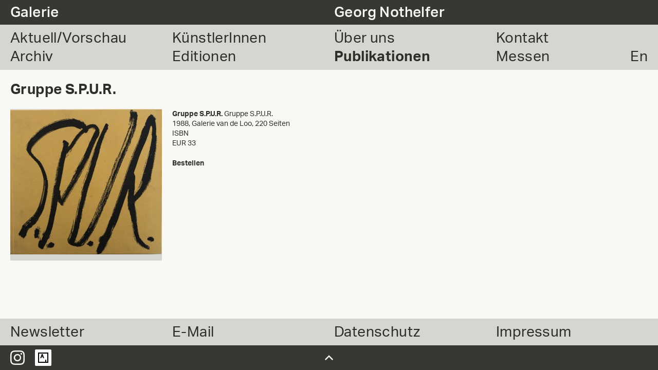

--- FILE ---
content_type: text/html; charset=UTF-8
request_url: https://www.galerie-nothelfer.de/de/publications/46-gruppe-spur
body_size: 2899
content:
<!doctype html>
<html lang="de" itemscope="itemscope" itemtype="http://schema.org/WebPage">
<head>
    <!-- Version: 1.9.0 -->
    <!-- Ex.Time: 0.54020094871521 -->
            <!-- Cache: Off -->
        <meta charset="utf-8">
            <title>Publikationen  Gruppe S.P.U.R. – Galerie Georg Nothelfer</title>
        <meta http-equiv="x-ua-compatible" content="ie=edge">
    <meta name="viewport" content="width=device-width, initial-scale=1.0">
        <link rel="apple-touch-icon" sizes="180x180" href="/apple-touch-icon.png">
    <link rel="icon" type="image/png" sizes="32x32" href="/favicon-32x32.png">
    <link rel="icon" type="image/png" sizes="16x16" href="/favicon-16x16.png">
    <link rel="manifest" href="/site.webmanifest">
    <link rel="preconnect" href="//use.typekit.net">
    <meta itemprop="copyrightHolder" content="Galerie Georg Nothelfer">
    <meta itemprop="copyrightYear" content="2021">
    <meta itemprop="isFamilyFriendly" content="True">
    <meta name="msapplication-TileColor" content="#2e2e28">
    <meta name="theme-color" content="#2e2e28">
    <meta name="mobile-web-app-capable" content="yes">
    <meta name="apple-mobile-web-app-title" content="Galerie Georg Nothelfer">
    <meta name="application-name" content="Galerie Georg Nothelfer">

    <meta property="og:site_name" content="Galerie Georg Nothelfer">
    <meta property="og:url" content="https://www.galerie-nothelfer.de/de/publications/46-gruppe-spur">
    <meta property="og:type" content="website">
    <meta property="og:title" content="Publikationen  Gruppe S.P.U.R. – Galerie Georg Nothelfer">
    <meta property="og:description" content="">
    <meta property="og:image" content="">
    <meta property="og:image:secure_url" content="">
    <meta property="og:image:type" content="image/jpeg">

    <meta name="twitter:site" content="Galerie Georg Nothelfer">
    <meta name="twitter:url" content="">
    <meta name="twitter:title" content="Publikationen  Gruppe S.P.U.R. – Galerie Georg Nothelfer">
    <meta name="twitter:description" content="">
    <meta name="twitter:card" content="summary_large_image">
    <meta name="twitter:image" content="">

    <link rel="stylesheet" href="https://use.typekit.net/mrd3bsv.css">
    <link rel="stylesheet" href="https://www.galerie-nothelfer.de/css/nth.min.190.css">

    <link rel="canonical" href="https://www.galerie-nothelfer.de/de/publications/46-gruppe-spur">
</head>
<body id="top" class="background--light-gray text-c--dark">

    <header class="header">
        <div class="background--dark-gray">
            <div class="row padding--y-small text-c--light text-s--large">
                
                <div class="col col-12 col-sm-6">
                    <div class="text-w--medium">Galerie</div>
                </div>
                <div class="col col-12 col-sm-6">
                    <h1 class="text-w--medium">Georg Nothelfer</h1>
                </div>
            </div>
        </div>

        <nav class="background--medium-gray">
            <div class="row text-s--large padding--y-medium display-sm--none">
                <div class="col col-6 v--center">
                    
                    <button id="hamburger"
                            class="hamburger"
                            type="button"
                            aria-label="Menu"
                            aria-controls="nav-mobile">
                        <span class="hamburger-line one"></span>
                        <span class="hamburger-line two"></span>
                        <span class="hamburger-line three"></span>
                    </button>
                </div>
                <div class="col col-6 text-a--right">
                    <div>
                                                                            <a href="https://www.galerie-nothelfer.de/en/publications/46-gruppe-spur">
                                En
                            </a>
                                            </div>
                </div>
            </div>
            <div id="nav-mobile" class="row nav--mobile text-s--large padding--y-medium display-sm--flex">
                
                <div class="col col-12 col-sm-6 col-lg-3">
                    <div class="">
                        <a href="https://www.galerie-nothelfer.de/de">
                            Aktuell/Vorschau
                        </a>
                    </div>
                    <div class="">
                        <a href="https://www.galerie-nothelfer.de/de/exhibitions">
                            Archiv
                        </a>
                    </div>
                </div>
                <div class="col col-12 col-sm-6 col-lg-3">
                    <div class="">
                        <a href="https://www.galerie-nothelfer.de/de/artists">
                            KünstlerInnen
                        </a>
                    </div>
                    <div class="">
                        <a href="https://www.galerie-nothelfer.de/de/editions">
                            Editionen
                        </a>
                    </div>
                </div>
                <div class="col col-12 col-sm-6 col-lg-3">
                    
                                                                <div class="">
                            <a href="https://www.galerie-nothelfer.de/de/page/3-about-us">
                                Über uns
                            </a>
                        </div>
                                        
                    <div class="active">
                        <a href="https://www.galerie-nothelfer.de/de/publications">
                            Publikationen
                        </a>
                    </div>
                </div>
                <div class="col col-11 col-sm-5 col-lg-2">
                    
                                                                <div class="">
                            <a href="https://www.galerie-nothelfer.de/de/page/5-contact">
                                Kontakt
                            </a>
                        </div>
                                        <div class="">
                        <a href="https://www.galerie-nothelfer.de/de/fairs">
                            Messen
                        </a>
                    </div>
                </div>
                <div class="col col-1 text-a--right h--right v--bottom">
                    <div class="display--none display-sm--block">
                                                                            <a href="https://www.galerie-nothelfer.de/en/publications/46-gruppe-spur">
                                En
                            </a>
                                            </div>
                </div>
            </div>
        </nav>
    </header>

    
    <main class="main margin--top margin--bottom">
                    <div class="row margin--bottom">
            <div class="col col-12">
                <h1>
                                             Gruppe S.P.U.R.
                                    </h1>
            </div>
        </div>
        <div class="row">
                            <div id="publication-125" class="col col-6 col-md-3 margin--bottom">
                    <div class="background--medium-gray position--relative aspect--square">
                                                    <img src="https://www.galerie-nothelfer.de/img/356/356/2093/SPUR.JPG" width="2230" height="2138" alt="" class="position--absolute">
                                            </div>
                </div>

                <div class="col col-6 col-md-3 text-s--small margin--bottom" itemscope itemtype="https://schema.org/Book">
                    <p>
                        <meta itemprop="isbn" content="">
                        <strong itemprop="author" itemscope itemtype="https://schema.org/Person">
                                                            <span itemprop="name"> Gruppe S.P.U.R.</span>
                                                    </strong>
                        <span itemprop="name">Gruppe S.P.U.R.</span>
                    </p>
                    <p>
                        <span itemprop="copyrightYear">1988</span>, <span itemprop="description">Galerie van de Loo, 220 Seiten</span>
                    </p>
                    <div itemprop="offers" itemscope itemtype="https://schema.org/Offer">
                        <p>
                            ISBN 
                        </p>
                        <p class="margin--bottom">
                            <meta itemprop="price" content="33.00">
                            <meta itemprop="priceCurrency" content="EUR">
                            EUR 33
                        </p>
                                                    <link itemprop="availability" href="https://schema.org/InStock">
                            <a href="mailto:nothelfer@galerie-nothelfer.de?subject=Katalogbestellung Gruppe S.P.U.R.&amp;body=Hiermit%20bestelle%20ich%20______%20Exemplar%28e%29%20von%20%20Gruppe%20S.P.U.R.%20Gruppe%20S.P.U.R.%0ARechnungsadresse%3A___________%0ALieferadresse%3A__________________" class="text-w--bold">Bestellen</a>
                                            </div>
                </div>
                    </div>
        </main>

    
    <footer class="footer">
        <div class="background--medium-gray">
            <div class="nav row text-s--large padding--y-medium">
                
                <div class="col col-12 col-sm-6 col-lg-3">
                    <div class="">
                        <a href="https://www.galerie-nothelfer.de/de/newsletter">
                            Newsletter
                        </a>
                    </div>
                </div>
                
                <div class="col col-12 col-sm-6 col-lg-3">
                    <a href="mailto:nothelfer@galerie-nothelfer.de">
                        E-Mail
                    </a>
                </div>
                <div class="col col-12 col-sm-6 col-lg-3">
                    
                                                                <div class="">
                            <a href="https://www.galerie-nothelfer.de/de/page/6-privacy-policy">
                                Datenschutz
                            </a>
                        </div>
                                    </div>
                <div class="col col-12 col-sm-6 col-lg-3">
                    
                                                                <div class="">
                            <a href="https://www.galerie-nothelfer.de/de/page/4-imprint">
                                Impressum
                            </a>
                        </div>
                                    </div>
            </div>
        </div>

        <div class="background--dark-gray">
            <div class="row padding--y-medium text-c--light text-s--large">
                <div class="col col-4 v--center">
                    
                    <a href="https://www.instagram.com/galeriegeorgnothelfer/" class="instagram margin--right"><svg viewBox="30 1882.296 27.393 27.394" xmlns="http://www.w3.org/2000/svg"><path d="M43.698 1882.295c-3.72 0-4.187.016-5.648.083-1.458.068-2.453.298-3.324.637a6.7 6.7 0 00-2.426 1.58 6.716 6.716 0 00-1.581 2.425c-.34.871-.571 1.866-.637 3.324-.065 1.461-.082 1.928-.082 5.648 0 3.72.017 4.185.083 5.646.067 1.458.298 2.454.636 3.325.35.9.818 1.665 1.58 2.426a6.708 6.708 0 002.425 1.581c.872.338 1.867.57 3.325.636 1.461.067 1.928.083 5.647.083 3.72 0 4.186-.016 5.647-.083 1.458-.067 2.454-.298 3.326-.636.9-.35 1.663-.819 2.425-1.58a6.735 6.735 0 001.58-2.427c.337-.87.568-1.867.637-3.325.065-1.46.082-1.926.082-5.646 0-3.72-.017-4.187-.082-5.648-.069-1.458-.3-2.453-.637-3.324a6.727 6.727 0 00-1.58-2.426 6.7 6.7 0 00-2.426-1.58c-.873-.338-1.869-.568-3.327-.635-1.461-.067-1.926-.083-5.647-.083zm-1.229 2.468h1.229c3.657 0 4.091.014 5.535.08 1.335.06 2.06.283 2.543.471a4.237 4.237 0 011.574 1.024c.479.48.776.936 1.025 1.575.187.483.411 1.207.471 2.543.066 1.444.08 1.877.08 5.533 0 3.655-.014 4.09-.08 5.533-.061 1.335-.284 2.06-.471 2.542a4.252 4.252 0 01-1.025 1.574c-.48.48-.935.776-1.574 1.024-.482.188-1.208.411-2.543.472-1.444.066-1.878.08-5.535.08s-4.091-.014-5.535-.08c-1.335-.062-2.06-.285-2.543-.472a4.231 4.231 0 01-1.575-1.025 4.231 4.231 0 01-1.025-1.574c-.188-.482-.411-1.207-.472-2.542-.065-1.444-.079-1.878-.079-5.536 0-3.657.014-4.089.079-5.533.061-1.335.284-2.06.472-2.543a4.239 4.239 0 011.025-1.575 4.256 4.256 0 011.575-1.025c.483-.188 1.208-.41 2.543-.472 1.264-.057 1.754-.074 4.306-.077zm8.54 2.276a1.643 1.643 0 100 3.287 1.643 1.643 0 000-3.288zm-7.311 1.92a7.034 7.034 0 100 14.067 7.034 7.034 0 000-14.067zm0 2.468a4.566 4.566 0 110 9.132 4.566 4.566 0 010-9.132" fill="#f8f8f4"/></svg></a>

                    
                    <a title="Follow Galerie Georg Nothelfer on Artsy" href="https://www.artsy.net/partner/galerie-georg-nothelfer?utm_campaign=artsy-embedded-widget&utm_source=volt&utm_medium=embedded-widget">
                        <img src="https://dp37z6nriu89h.cloudfront.net/v4/images/artsy-follow-us-32x32.png" width=32" height="32" alt="Follow Galerie Georg Nothelfer on Artsy" />
                    </a>
                </div>

                
                <div class="col col-4 text-a--center v--center h--center">
                    <a href="#top" class="to-top"><svg viewBox="631.957 1888.875 16.087 9.75" xmlns="http://www.w3.org/2000/svg"><path d="M638.294 1890.581l-6.337 6.337 1.706 1.707 6.337-6.338 6.338 6.338 1.706-1.707-6.337-6.337-1.707-1.706z" fill="#f8f8f4"/></svg></a>
                </div>
                <div class="col col-4"></div>
            </div>
        </div>
    </footer>

    <div class="text-w--italic position--absolute">.</div>

            <script src="https://www.galerie-nothelfer.de/js/nth.min.190.js"></script>
    
    </body>
</html>


--- FILE ---
content_type: text/javascript; charset=utf-8
request_url: https://www.galerie-nothelfer.de/js/nth.min.190.js
body_size: 7220
content:

/**
 * File:     nth.min.js
 * Pkg:      nothelfer
 * Version:  1.9.0
 * Date:     24.03.2023
 * Time:     19:57:41
 *
 * Author:   Michael Ziem <michael@ziem.io>
 * Homepage: www.ziem.io
 */

!function(e){"object"==typeof exports&&"undefined"!=typeof module?module.exports=e():"function"==typeof define&&define.amd?define([],e):("undefined"!=typeof window?window:"undefined"!=typeof global?global:"undefined"!=typeof self?self:this).Lightgallery=e()}(function(){return function s(i,o,a){function r(t,e){if(!o[t]){if(!i[t]){var l="function"==typeof require&&require;if(!e&&l)return l(t,!0);if(d)return d(t,!0);throw(l=new Error("Cannot find module '"+t+"'")).code="MODULE_NOT_FOUND",l}l=o[t]={exports:{}},i[t][0].call(l.exports,function(e){return r(i[t][1][e]||e)},l,l.exports,s,i,o,a)}return o[t].exports}for(var d="function"==typeof require&&require,e=0;e<a.length;e++)r(a[e]);return r}({1:[function(e,t,l){!function(e,t){void 0!==l?t(l):(t(t={}),e.lgUtils=t)}(this,function(e){"use strict";Object.defineProperty(e,"__esModule",{value:!0});var a={getAttribute:function(e,t){return e[t]},setAttribute:function(e,t,l){e[t]=l},wrap:function(e,t){var l;e&&((l=document.createElement("div")).className=t,e.parentNode.insertBefore(l,e),e.parentNode.removeChild(e),l.appendChild(e))},addClass:function(e,t){e&&(e.classList?e.classList.add(t):e.className+=" "+t)},removeClass:function(e,t){e&&(e.classList?e.classList.remove(t):e.className=e.className.replace(new RegExp("(^|\\b)"+t.split(" ").join("|")+"(\\b|$)","gi")," "))},hasClass:function(e,t){return e.classList?e.classList.contains(t):new RegExp("(^| )"+t+"( |$)","gi").test(e.className)},setVendor:function(e,t,l){e&&(e.style[t.charAt(0).toLowerCase()+t.slice(1)]=l,e.style["webkit"+t]=l,e.style["moz"+t]=l,e.style["ms"+t]=l,e.style["o"+t]=l)},trigger:function(e,t){e&&(t=new CustomEvent(t,{detail:2<arguments.length&&void 0!==arguments[2]?arguments[2]:null}),e.dispatchEvent(t))},Listener:{uid:0},on:function(l,e,s){var i=this;l&&e.split(" ").forEach(function(e){var t=i.getAttribute(l,"lg-event-uid")||"";a.Listener.uid++,t+="&"+a.Listener.uid,i.setAttribute(l,"lg-event-uid",t),a.Listener[e+a.Listener.uid]=s,l.addEventListener(e.split(".")[0],s,!1)})},off:function(e,t){if(e){var l=this.getAttribute(e,"lg-event-uid");if(l){l=l.split("&");for(var s=0;s<l.length;s++)if(l[s]){var i=t+l[s];if("."===i.substring(0,1))for(var o in a.Listener)a.Listener.hasOwnProperty(o)&&-1<o.split(".").indexOf(i.split(".")[1])&&(e.removeEventListener(o.split(".")[0],a.Listener[o]),this.setAttribute(e,"lg-event-uid",this.getAttribute(e,"lg-event-uid").replace("&"+l[s],"")),delete a.Listener[o]);else e.removeEventListener(i.split(".")[0],a.Listener[i]),this.setAttribute(e,"lg-event-uid",this.getAttribute(e,"lg-event-uid").replace("&"+l[s],"")),delete a.Listener[i]}}}},param:function(t){return Object.keys(t).map(function(e){return encodeURIComponent(e)+"="+encodeURIComponent(t[e])}).join("&")}};e.default=a})},{}],2:[function(e,t,l){var s,i;s=this,i=function(e){"use strict";var t,f=(t=e)&&t.__esModule?t:{default:t};var l=Object.assign||function(e){for(var t=1;t<arguments.length;t++){var l,s=arguments[t];for(l in s)Object.prototype.hasOwnProperty.call(s,l)&&(e[l]=s[l])}return e};function s(e,t){t=t||{bubbles:!1,cancelable:!1,detail:void 0};var l=document.createEvent("CustomEvent");return l.initCustomEvent(e,t.bubbles,t.cancelable,t.detail),l}"function"!=typeof window.CustomEvent&&(s.prototype=window.Event.prototype,window.CustomEvent=s),window.utils=f.default,window.lgData={uid:0};var i={mode:"lg-slide",cssEasing:"ease",easing:"linear",speed:600,height:"100%",width:"100%",addClass:"",startClass:"lg-start-zoom",backdropDuration:150,hideBarsDelay:6e3,useLeft:!(window.lgModules={}),ariaLabelledby:"",ariaDescribedby:"",closable:!0,loop:!0,escKey:!0,keyPress:!0,controls:!0,slideEndAnimatoin:!0,hideControlOnEnd:!1,mousewheel:!1,getCaptionFromTitleOrAlt:!0,appendSubHtmlTo:".lg-sub-html",subHtmlSelectorRelative:!1,preload:1,showAfterLoad:!0,selector:"",selectWithin:"",nextHtml:"",prevHtml:"",index:!1,iframeMaxWidth:"100%",download:!0,counter:!0,appendCounterTo:".lg-toolbar",swipeThreshold:50,enableSwipe:!0,enableDrag:!0,dynamic:!1,dynamicEl:[],galleryId:1,supportLegacyBrowser:!0};function o(e,t){if(this.el=e,this.s=l({},i,t),this.s.dynamic&&"undefined"!==this.s.dynamicEl&&this.s.dynamicEl.constructor===Array&&!this.s.dynamicEl.length)throw"When using dynamic mode, you must also define dynamicEl as an Array.";return this.modules={},this.lGalleryOn=!1,this.lgBusy=!1,this.hideBartimeout=!1,this.isTouch="ontouchstart"in document.documentElement,this.s.slideEndAnimatoin&&(this.s.hideControlOnEnd=!1),this.items=[],this.s.dynamic?this.items=this.s.dynamicEl:"this"===this.s.selector?this.items.push(this.el):""!==this.s.selector?this.s.selectWithin?this.items=document.querySelector(this.s.selectWithin).querySelectorAll(this.s.selector):this.items=this.el.querySelectorAll(this.s.selector):this.items=this.el.children,this.___slide="",this.outer="",this.init(),this}o.prototype.init=function(){var l=this;l.s.preload>l.items.length&&(l.s.preload=l.items.length);var e=window.location.hash;if(0<e.indexOf("lg="+this.s.galleryId)&&(l.index=parseInt(e.split("&slide=")[1],10),f.default.addClass(document.body,"lg-from-hash"),f.default.hasClass(document.body,"lg-on")||(f.default.addClass(document.body,"lg-on"),setTimeout(function(){l.build(l.index)}))),l.s.dynamic)f.default.trigger(this.el,"onBeforeOpen"),l.index=l.s.index||0,f.default.hasClass(document.body,"lg-on")||(f.default.addClass(document.body,"lg-on"),setTimeout(function(){l.build(l.index)}));else for(var t=0;t<l.items.length;t++)!function(t){f.default.on(l.items[t],"click.lgcustom",function(e){e.preventDefault(),f.default.trigger(l.el,"onBeforeOpen"),l.index=l.s.index||t,f.default.hasClass(document.body,"lg-on")||(l.build(l.index),f.default.addClass(document.body,"lg-on"))})}(t)},o.prototype.build=function(e){var t,l,s=this;for(t in s.structure(),window.lgModules)s.modules[t]=new window.lgModules[t](s.el);s.slide(e,!1,!1),s.s.keyPress&&s.keyPress(),1<s.items.length&&(s.arrow(),setTimeout(function(){s.enableDrag(),s.enableSwipe()},50),s.s.mousewheel&&s.mousewheel()),s.counter(),s.closeGallery(),f.default.trigger(s.el,"onAfterOpen"),0<s.s.hideBarsDelay&&(l=setTimeout(function(){f.default.addClass(s.outer,"lg-hide-items")},s.s.hideBarsDelay),f.default.on(s.outer,"mousemove.lg click.lg touchstart.lg",function(){clearTimeout(l),f.default.removeClass(s.outer,"lg-hide-items"),clearTimeout(s.hideBartimeout),s.hideBartimeout=setTimeout(function(){f.default.addClass(s.outer,"lg-hide-items")},s.s.hideBarsDelay)}))},o.prototype.structure=function(){var e="",t="",l=0,s="",i=this;for(document.body.insertAdjacentHTML("beforeend",'<div class="lg-backdrop"></div>'),f.default.setVendor(document.querySelector(".lg-backdrop"),"TransitionDuration",this.s.backdropDuration+"ms"),l=0;l<this.items.length;l++)e+='<div class="lg-item"></div>';this.s.controls&&1<this.items.length&&(t='<div class="lg-actions"><button type="button" aria-label="Previous slide" class="lg-prev lg-icon">'+this.s.prevHtml+'</button><button type="button" aria-label="Next slide" class="lg-next lg-icon">'+this.s.nextHtml+"</button></div>"),".lg-sub-html"===this.s.appendSubHtmlTo&&(s='<div role="status" aria-live="polite" class="lg-sub-html"></div>');var s='<div tabindex="-1" aria-modal="true" '+(this.s.ariaLabelledby?'aria-labelledby="'+this.s.ariaLabelledby+'"':"")+" "+(this.s.ariaDescribedby?'aria-describedby="'+this.s.ariaDescribedby+'"':"")+' role="dialog" class="lg-outer '+this.s.addClass+" "+this.s.startClass+'"><div class="lg" style="width:'+this.s.width+"; height:"+this.s.height+'"><div class="lg-inner">'+e+'</div><div class="lg-toolbar lg-group"><button type="button" aria-label="Close gallery" class="lg-close lg-icon"></button></div>'+t+s+"</div></div>";document.body.insertAdjacentHTML("beforeend",s),this.outer=document.querySelector(".lg-outer"),this.outer.focus(),this.___slide=this.outer.querySelectorAll(".lg-item"),this.s.useLeft?(f.default.addClass(this.outer,"lg-use-left"),this.s.mode="lg-slide"):f.default.addClass(this.outer,"lg-use-css3"),i.setTop(),f.default.on(window,"resize.lg orientationchange.lg",function(){setTimeout(function(){i.setTop()},100)}),f.default.addClass(this.___slide[this.index],"lg-current"),this.doCss()?f.default.addClass(this.outer,"lg-css3"):(f.default.addClass(this.outer,"lg-css"),this.s.speed=0),f.default.addClass(this.outer,this.s.mode),this.s.enableDrag&&1<this.items.length&&f.default.addClass(this.outer,"lg-grab"),this.s.showAfterLoad&&f.default.addClass(this.outer,"lg-show-after-load"),this.doCss()&&(s=this.outer.querySelector(".lg-inner"),f.default.setVendor(s,"TransitionTimingFunction",this.s.cssEasing),f.default.setVendor(s,"TransitionDuration",this.s.speed+"ms")),setTimeout(function(){f.default.addClass(document.querySelector(".lg-backdrop"),"in")}),setTimeout(function(){f.default.addClass(i.outer,"lg-visible")},this.s.backdropDuration),this.s.download&&this.outer.querySelector(".lg-toolbar").insertAdjacentHTML("beforeend",'<a id="lg-download" aria-label="Download" target="_blank" download class="lg-download lg-icon"></a>'),this.prevScrollTop=document.documentElement.scrollTop||document.body.scrollTop},o.prototype.setTop=function(){var e,t,l;"100%"!==this.s.height&&(t=((e=window.innerHeight)-parseInt(this.s.height,10))/2,l=this.outer.querySelector(".lg"),e>=parseInt(this.s.height,10)?l.style.top=t+"px":l.style.top="0px")},o.prototype.doCss=function(){return!!function(){for(var e=["transition","MozTransition","WebkitTransition","OTransition","msTransition","KhtmlTransition"],t=document.documentElement,l=0,l=0;l<e.length;l++)if(e[l]in t.style)return!0}()},o.prototype.isVideo=function(e,t){var l=this.s.dynamic?this.s.dynamicEl[t].html:this.items[t].getAttribute("data-html");if(!e&&l)return{html5:!0};var s=e.match(/\/\/(?:www\.)?youtu(?:\.be|be\.com|be-nocookie\.com)\/(?:watch\?v=|embed\/)?([a-z0-9\-\_\%]+)/i),t=e.match(/\/\/(?:www\.)?vimeo.com\/([0-9a-z\-_]+)/i),l=e.match(/\/\/(?:www\.)?dai.ly\/([0-9a-z\-_]+)/i),e=e.match(/\/\/(?:www\.)?(?:vk\.com|vkontakte\.ru)\/(?:video_ext\.php\?)(.*)/i);return s?{youtube:s}:t?{vimeo:t}:l?{dailymotion:l}:e?{vk:e}:void 0},o.prototype.counter=function(){this.s.counter&&this.outer.querySelector(this.s.appendCounterTo).insertAdjacentHTML("beforeend",'<div id="lg-counter" role="status" aria-live="polite"><span id="lg-counter-current">'+(parseInt(this.index,10)+1)+'</span> / <span id="lg-counter-all">'+this.items.length+"</span></div>")},o.prototype.addHtml=function(e){var t,l,s=null;this.s.dynamic?s=this.s.dynamicEl[e].subHtml:(s=(t=this.items[e]).getAttribute("data-sub-html"),this.s.getCaptionFromTitleOrAlt&&!s&&(s=t.getAttribute("title"))&&t.querySelector("img")&&(s=t.querySelector("img").getAttribute("alt"))),null!=s?"."!==(l=s.substring(0,1))&&"#"!==l||(s=(this.s.subHtmlSelectorRelative&&!this.s.dynamic?t:document).querySelector(s).innerHTML):s="",".lg-sub-html"===this.s.appendSubHtmlTo?this.outer.querySelector(this.s.appendSubHtmlTo).innerHTML=s:this.___slide[e].insertAdjacentHTML("beforeend",s),null!=s&&(""===s?f.default.addClass(this.outer.querySelector(this.s.appendSubHtmlTo),"lg-empty-html"):f.default.removeClass(this.outer.querySelector(this.s.appendSubHtmlTo),"lg-empty-html")),f.default.trigger(this.el,"onAfterAppendSubHtml",{index:e})},o.prototype.preload=function(e){for(var t=1,l=1,t=1;t<=this.s.preload&&!(t>=this.items.length-e);t++)this.loadContent(e+t,!1,0);for(l=1;l<=this.s.preload&&!(e-l<0);l++)this.loadContent(e-l,!1,0)},o.prototype.loadContent=function(t,e,l){var s,r,i,o,a,d,n=this,u=!1,c=function(e){for(var t=[],l=[],s=0;s<e.length;s++){var i=e[s].split(" ");""===i[0]&&i.splice(0,1),l.push(i[0]),t.push(i[1])}for(var o=window.innerWidth,a=0;a<t.length;a++)if(parseInt(t[a],10)>o){r=l[a];break}},g=n.s.dynamic?(n.s.dynamicEl[t].poster&&(u=!0,i=n.s.dynamicEl[t].poster),a=n.s.dynamicEl[t].html,r=n.s.dynamicEl[t].src,d=n.s.dynamicEl[t].alt,n.s.dynamicEl[t].responsive&&c(n.s.dynamicEl[t].responsive.split(",")),o=n.s.dynamicEl[t].srcset,n.s.dynamicEl[t].sizes):(n.items[t].getAttribute("data-poster")&&(u=!0,i=n.items[t].getAttribute("data-poster")),a=n.items[t].getAttribute("data-html"),r=n.items[t].getAttribute("href")||n.items[t].getAttribute("data-src"),d=n.items[t].getAttribute("title"),n.items[t].querySelector("img")&&(d=d||n.items[t].querySelector("img").getAttribute("alt")),n.items[t].getAttribute("data-responsive")&&c(n.items[t].getAttribute("data-responsive").split(",")),o=n.items[t].getAttribute("data-srcset"),n.items[t].getAttribute("data-sizes")),h=!1;n.s.dynamic?n.s.dynamicEl[t].iframe&&(h=!0):"true"===n.items[t].getAttribute("data-iframe")&&(h=!0);c=n.isVideo(r,t);if(!f.default.hasClass(n.___slide[t],"lg-loaded")){if(h?n.___slide[t].insertAdjacentHTML("afterbegin",'<div class="lg-video-cont" style="max-width:'+n.s.iframeMaxWidth+'"><div class="lg-video"><iframe class="lg-object" frameborder="0" src="'+r+'"  allowfullscreen="true"></iframe></div></div>'):u?(h="",h=c&&c.youtube?"lg-has-youtube":c&&c.vimeo?"lg-has-vimeo":"lg-has-html5",n.___slide[t].insertAdjacentHTML("beforeend",'<div class="lg-video-cont '+h+' "><div class="lg-video"><span class="lg-video-play"></span><img class="lg-object lg-has-poster" src="'+i+'" /></div></div>')):c?(n.___slide[t].insertAdjacentHTML("beforeend",'<div class="lg-video-cont "><div class="lg-video"></div></div>'),f.default.trigger(n.el,"hasVideo",{index:t,src:r,html:a})):(d=d?'alt="'+d+'"':"",n.___slide[t].insertAdjacentHTML("beforeend",'<div class="lg-img-wrap"><img class="lg-object lg-image" '+d+' src="'+r+'" /></div>')),f.default.trigger(n.el,"onAferAppendSlide",{index:t}),s=n.___slide[t].querySelector(".lg-object"),g&&s.setAttribute("sizes",g),o&&(s.setAttribute("srcset",o),this.s.supportLegacyBrowser))try{picturefill({elements:[s[0]]})}catch(e){console.warn("If you want srcset to be supported for older browsers, please include picturefil javascript library in your document.")}".lg-sub-html"!==this.s.appendSubHtmlTo&&n.addHtml(t),f.default.addClass(n.___slide[t],"lg-loaded")}f.default.on(n.___slide[t].querySelector(".lg-object"),"load.lg error.lg",function(){var e=0;l&&!f.default.hasClass(document.body,"lg-from-hash")&&(e=l),setTimeout(function(){f.default.addClass(n.___slide[t],"lg-complete"),f.default.trigger(n.el,"onSlideItemLoad",{index:t,delay:l||0})},e)}),c&&c.html5&&!u&&f.default.addClass(n.___slide[t],"lg-complete"),!0===e&&(f.default.hasClass(n.___slide[t],"lg-complete")?n.preload(t):f.default.on(n.___slide[t].querySelector(".lg-object"),"load.lg error.lg",function(){n.preload(t)}))},o.prototype.slide=function(e,t,l){for(var s=0,i=0;i<this.___slide.length;i++)if(f.default.hasClass(this.___slide[i],"lg-current")){s=i;break}var o=this;if(!o.lGalleryOn||s!==e){var a=this.___slide.length,r=o.lGalleryOn?this.s.speed:0,d=!1,n=!1;if(!o.lgBusy){if(this.s.download&&((u=o.s.dynamic?!1!==o.s.dynamicEl[e].downloadUrl&&(o.s.dynamicEl[e].downloadUrl||o.s.dynamicEl[e].src):"false"!==o.items[e].getAttribute("data-download-url")&&(o.items[e].getAttribute("data-download-url")||o.items[e].getAttribute("href")||o.items[e].getAttribute("data-src")))?(document.getElementById("lg-download").setAttribute("href",u),f.default.removeClass(o.outer,"lg-hide-download")):f.default.addClass(o.outer,"lg-hide-download")),f.default.trigger(o.el,"onBeforeSlide",{prevIndex:s,index:e,fromTouch:t,fromThumb:l}),o.lgBusy=!0,clearTimeout(o.hideBartimeout),".lg-sub-html"===this.s.appendSubHtmlTo&&setTimeout(function(){o.addHtml(e)},r),this.arrowDisable(e),t){var u=e-1,r=e+1;(0===e&&s===a-1||e===a-1&&0===s)&&(r=0,u=a-1),f.default.removeClass(o.outer.querySelector(".lg-prev-slide"),"lg-prev-slide"),f.default.removeClass(o.outer.querySelector(".lg-current"),"lg-current"),f.default.removeClass(o.outer.querySelector(".lg-next-slide"),"lg-next-slide"),f.default.addClass(o.___slide[u],"lg-prev-slide"),f.default.addClass(o.___slide[r],"lg-next-slide"),f.default.addClass(o.___slide[e],"lg-current")}else{f.default.addClass(o.outer,"lg-no-trans");for(var c=0;c<this.___slide.length;c++)f.default.removeClass(this.___slide[c],"lg-prev-slide"),f.default.removeClass(this.___slide[c],"lg-next-slide");e<s?(n=!0,0!==e||s!==a-1||l||(d=!(n=!1))):s<e&&(d=!0,e!==a-1||0!==s||l||(d=!(n=!0))),n?(f.default.addClass(this.___slide[e],"lg-prev-slide"),f.default.addClass(this.___slide[s],"lg-next-slide")):d&&(f.default.addClass(this.___slide[e],"lg-next-slide"),f.default.addClass(this.___slide[s],"lg-prev-slide")),setTimeout(function(){f.default.removeClass(o.outer.querySelector(".lg-current"),"lg-current"),f.default.addClass(o.___slide[e],"lg-current"),f.default.removeClass(o.outer,"lg-no-trans")},50)}o.lGalleryOn?(setTimeout(function(){o.loadContent(e,!0,0)},this.s.speed+50),setTimeout(function(){o.lgBusy=!1,f.default.trigger(o.el,"onAfterSlide",{prevIndex:s,index:e,fromTouch:t,fromThumb:l})},this.s.speed)):(o.loadContent(e,!0,o.s.backdropDuration),o.lgBusy=!1,f.default.trigger(o.el,"onAfterSlide",{prevIndex:s,index:e,fromTouch:t,fromThumb:l})),o.lGalleryOn=!0,this.s.counter&&document.getElementById("lg-counter-current")&&(document.getElementById("lg-counter-current").innerHTML=e+1)}}},o.prototype.goToNextSlide=function(e){var t=this;t.lgBusy||(t.index+1<t.___slide.length?(t.index++,f.default.trigger(t.el,"onBeforeNextSlide",{index:t.index}),t.slide(t.index,e,!1)):t.s.loop?(t.index=0,f.default.trigger(t.el,"onBeforeNextSlide",{index:t.index}),t.slide(t.index,e,!1)):t.s.slideEndAnimatoin&&(f.default.addClass(t.outer,"lg-right-end"),setTimeout(function(){f.default.removeClass(t.outer,"lg-right-end")},400)))},o.prototype.goToPrevSlide=function(e){var t=this;t.lgBusy||(0<t.index?(t.index--,f.default.trigger(t.el,"onBeforePrevSlide",{index:t.index,fromTouch:e}),t.slide(t.index,e,!1)):t.s.loop?(t.index=t.items.length-1,f.default.trigger(t.el,"onBeforePrevSlide",{index:t.index,fromTouch:e}),t.slide(t.index,e,!1)):t.s.slideEndAnimatoin&&(f.default.addClass(t.outer,"lg-left-end"),setTimeout(function(){f.default.removeClass(t.outer,"lg-left-end")},400)))},o.prototype.keyPress=function(){var t=this;1<this.items.length&&f.default.on(window,"keyup.lg",function(e){1<t.items.length&&(37===e.keyCode&&(e.preventDefault(),t.goToPrevSlide()),39===e.keyCode&&(e.preventDefault(),t.goToNextSlide()))}),f.default.on(window,"keydown.lg",function(e){!0===t.s.escKey&&27===e.keyCode&&(e.preventDefault(),f.default.hasClass(t.outer,"lg-thumb-open")?f.default.removeClass(t.outer,"lg-thumb-open"):t.destroy())})},o.prototype.arrow=function(){var e=this;f.default.on(this.outer.querySelector(".lg-prev"),"click.lg",function(){e.goToPrevSlide()}),f.default.on(this.outer.querySelector(".lg-next"),"click.lg",function(){e.goToNextSlide()})},o.prototype.arrowDisable=function(e){var t,l;!this.s.loop&&this.s.hideControlOnEnd&&(t=this.outer.querySelector(".lg-next"),l=this.outer.querySelector(".lg-prev"),e+1<this.___slide.length?(t.removeAttribute("disabled"),f.default.removeClass(t,"disabled")):(t.setAttribute("disabled","disabled"),f.default.addClass(t,"disabled")),0<e?(l.removeAttribute("disabled"),f.default.removeClass(l,"disabled")):(l.setAttribute("disabled","disabled"),f.default.addClass(l,"disabled")))},o.prototype.setTranslate=function(e,t,l){this.s.useLeft?e.style.left=t:f.default.setVendor(e,"Transform","translate3d("+t+"px, "+l+"px, 0px)")},o.prototype.touchMove=function(e,t){e=t-e;15<Math.abs(e)&&(f.default.addClass(this.outer,"lg-dragging"),this.setTranslate(this.___slide[this.index],e,0),this.setTranslate(document.querySelector(".lg-prev-slide"),-this.___slide[this.index].clientWidth+e,0),this.setTranslate(document.querySelector(".lg-next-slide"),this.___slide[this.index].clientWidth+e,0))},o.prototype.touchEnd=function(t){var l=this;"lg-slide"!==l.s.mode&&f.default.addClass(l.outer,"lg-slide");for(var e=0;e<this.___slide.length;e++)f.default.hasClass(this.___slide[e],"lg-current")||f.default.hasClass(this.___slide[e],"lg-prev-slide")||f.default.hasClass(this.___slide[e],"lg-next-slide")||(this.___slide[e].style.opacity="0");setTimeout(function(){f.default.removeClass(l.outer,"lg-dragging"),t<0&&Math.abs(t)>l.s.swipeThreshold?l.goToNextSlide(!0):0<t&&Math.abs(t)>l.s.swipeThreshold?l.goToPrevSlide(!0):Math.abs(t)<5&&f.default.trigger(l.el,"onSlideClick");for(var e=0;e<l.___slide.length;e++)l.___slide[e].removeAttribute("style")}),setTimeout(function(){f.default.hasClass(l.outer,"lg-dragging")||"lg-slide"===l.s.mode||f.default.removeClass(l.outer,"lg-slide")},l.s.speed+100)},o.prototype.enableSwipe=function(){var t=this,l=0,s=0,i=!1;if(t.s.enableSwipe&&t.isTouch&&t.doCss()){for(var e=0;e<t.___slide.length;e++)f.default.on(t.___slide[e],"touchstart.lg",function(e){f.default.hasClass(t.outer,"lg-zoomed")||t.lgBusy||(e.preventDefault(),t.manageSwipeClass(),l=e.targetTouches[0].pageX)});for(var o=0;o<t.___slide.length;o++)f.default.on(t.___slide[o],"touchmove.lg",function(e){f.default.hasClass(t.outer,"lg-zoomed")||(e.preventDefault(),s=e.targetTouches[0].pageX,t.touchMove(l,s),i=!0)});for(var a=0;a<t.___slide.length;a++)f.default.on(t.___slide[a],"touchend.lg",function(){f.default.hasClass(t.outer,"lg-zoomed")||(i?(i=!1,t.touchEnd(s-l)):f.default.trigger(t.el,"onSlideClick"))})}},o.prototype.enableDrag=function(){var t=this,l=0,s=0,i=!1,o=!1;if(t.s.enableDrag&&!t.isTouch&&t.doCss()){for(var e=0;e<t.___slide.length;e++)f.default.on(t.___slide[e],"mousedown.lg",function(e){f.default.hasClass(t.outer,"lg-zoomed")||(f.default.hasClass(e.target,"lg-object")||f.default.hasClass(e.target,"lg-video-play"))&&(e.preventDefault(),t.lgBusy||(t.manageSwipeClass(),l=e.pageX,i=!0,t.outer.scrollLeft+=1,--t.outer.scrollLeft,f.default.removeClass(t.outer,"lg-grab"),f.default.addClass(t.outer,"lg-grabbing"),f.default.trigger(t.el,"onDragstart")))});f.default.on(window,"mousemove.lg",function(e){i&&(o=!0,s=e.pageX,t.touchMove(l,s),f.default.trigger(t.el,"onDragmove"))}),f.default.on(window,"mouseup.lg",function(e){o?(o=!1,t.touchEnd(s-l),f.default.trigger(t.el,"onDragend")):(f.default.hasClass(e.target,"lg-object")||f.default.hasClass(e.target,"lg-video-play"))&&f.default.trigger(t.el,"onSlideClick"),i&&(i=!1,f.default.removeClass(t.outer,"lg-grabbing"),f.default.addClass(t.outer,"lg-grab"))})}},o.prototype.manageSwipeClass=function(){var e=this.index+1,t=this.index-1,l=this.___slide.length;this.s.loop&&(0===this.index?t=l-1:this.index===l-1&&(e=0));for(var s=0;s<this.___slide.length;s++)f.default.removeClass(this.___slide[s],"lg-next-slide"),f.default.removeClass(this.___slide[s],"lg-prev-slide");-1<t&&f.default.addClass(this.___slide[t],"lg-prev-slide"),f.default.addClass(this.___slide[e],"lg-next-slide")},o.prototype.mousewheel=function(){var t=this;f.default.on(t.outer,"mousewheel.lg",function(e){e.deltaY&&(0<e.deltaY?t.goToPrevSlide():t.goToNextSlide(),e.preventDefault())})},o.prototype.closeGallery=function(){var t=this,l=!1;f.default.on(this.outer.querySelector(".lg-close"),"click.lg",function(){t.destroy()}),t.s.closable&&(f.default.on(t.outer,"mousedown.lg",function(e){l=!!(f.default.hasClass(e.target,"lg-outer")||f.default.hasClass(e.target,"lg-item")||f.default.hasClass(e.target,"lg-img-wrap"))}),f.default.on(t.outer,"mouseup.lg",function(e){(f.default.hasClass(e.target,"lg-outer")||f.default.hasClass(e.target,"lg-item")||f.default.hasClass(e.target,"lg-img-wrap")&&l)&&(f.default.hasClass(t.outer,"lg-dragging")||t.destroy())}))},o.prototype.destroy=function(e){var t,l=this;if(e||f.default.trigger(l.el,"onBeforeClose"),document.body.scrollTop=l.prevScrollTop,document.documentElement.scrollTop=l.prevScrollTop,e){if(!l.s.dynamic)for(var s=0;s<this.items.length;s++)f.default.off(this.items[s],".lg"),f.default.off(this.items[s],".lgcustom");var i=l.el.getAttribute("lg-uid");delete window.lgData[i],l.el.removeAttribute("lg-uid")}for(t in f.default.off(this.el,".lgtm"),window.lgModules)l.modules[t]&&l.modules[t].destroy(e);this.lGalleryOn=!1,clearTimeout(l.hideBartimeout),this.hideBartimeout=!1,f.default.off(window,".lg"),f.default.removeClass(document.body,"lg-on"),f.default.removeClass(document.body,"lg-from-hash"),l.outer&&f.default.removeClass(l.outer,"lg-visible"),f.default.removeClass(document.querySelector(".lg-backdrop"),"in"),setTimeout(function(){try{l.outer&&l.outer.parentNode.removeChild(l.outer),document.querySelector(".lg-backdrop")&&document.querySelector(".lg-backdrop").parentNode.removeChild(document.querySelector(".lg-backdrop")),e||f.default.trigger(l.el,"onCloseAfter"),l.el.focus()}catch(e){}},l.s.backdropDuration+50)},window.lightGallery=function(e,t){if(e)try{var l;e.getAttribute("lg-uid")?window.lgData[e.getAttribute("lg-uid")].init():(l="lg"+window.lgData.uid++,window.lgData[l]=new o(e,t),e.setAttribute("lg-uid",l))}catch(e){console.error("lightGallery has not initiated properly",e)}}},void 0!==l?i(e("./lg-utils")):(i(s.lgUtils),s.lightgallery={})},{"./lg-utils":1}]},{},[2])(2)});var hamburger=document.querySelector("#hamburger"),nav=document.querySelector("#nav-mobile"),activeClass="slide-in",inactiveClass="slide-out";hamburger.addEventListener("click",function(){hamburger.classList.toggle("active"),nav.classList.contains(activeClass)?(nav.classList.remove(activeClass),nav.classList.add(inactiveClass)):(nav.classList.remove(inactiveClass),nav.classList.add(activeClass))});var displayImg=function(e){var t=!(1<arguments.length&&void 0!==arguments[1])||arguments[1],l=e.dataset.ref,s="artist__img_active";!l||(l=document.getElementById(l))&&(t?l.classList.add(s):l.classList.remove(s))};document.querySelectorAll(".js-hover-img").forEach(function(t){t.addEventListener("mouseover",function(e){e.preventDefault(),displayImg(t,!0)},!1),t.addEventListener("mouseout",function(e){e.preventDefault(),displayImg(t,!1)},!1)}),document.querySelectorAll(".lightgallery-link").forEach(function(e){e.addEventListener("click",function(e){e.preventDefault()},!1)});var enableGallery=function(e){document.querySelectorAll(e).forEach(function(e){window.lgData[e.getAttribute("lg-uid")]||lightGallery(e,{selector:".lightgallery-link",counter:!1,download:!1})})},disableGallery=function(e){document.querySelectorAll(e).forEach(function(e){e=window.lgData[e.getAttribute("lg-uid")];e&&e.destroy(!0)})},windowWidth=0;window.addEventListener("resize",function(e){(576<windowWidth||0===windowWidth)&&window.innerWidth<=576?disableGallery(".lightgallery"):(windowWidth<=576||0===windowWidth)&&576<window.innerWidth&&enableGallery(".lightgallery"),windowWidth=window.innerWidth}),window.dispatchEvent(new Event("resize")),document.querySelector(".to-top").addEventListener("click",function(e){e.preventDefault(),window.scrollTo({top:0,behavior:"smooth"})});
//# sourceMappingURL=nth.min.js.map
